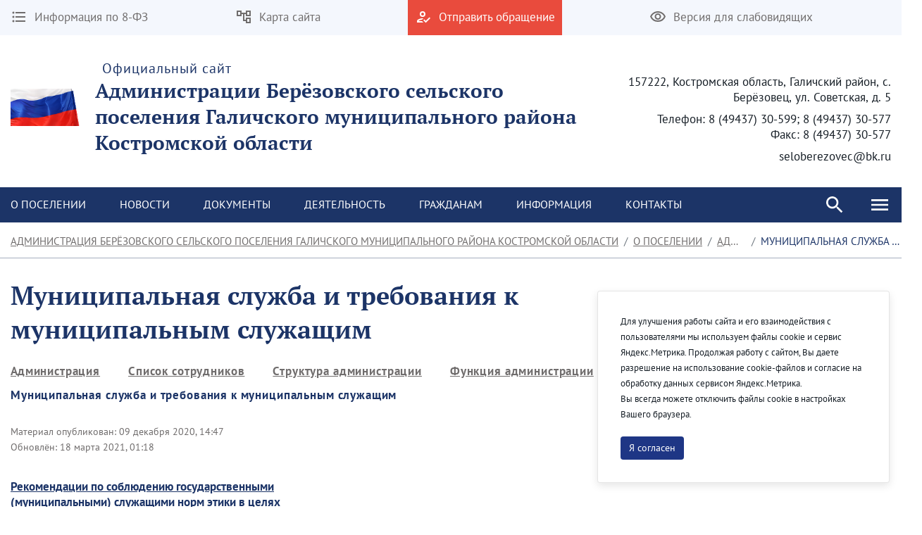

--- FILE ---
content_type: text/css;charset=UTF-8
request_url: https://berez-adm.ru/o/theme1/css/videojs/video-js.css?v=2.0.35
body_size: 45033
content:
@charset "UTF-8";
.vjs-modal-dialog .vjs-modal-dialog-content, .video-js .vjs-modal-dialog, .vjs-button > .vjs-icon-placeholder:before, .video-js .vjs-big-play-button .vjs-icon-placeholder:before {
  position: absolute;
  top: 0;
  left: 0;
  width: 100%;
  height: 100%;
}

.vjs-button > .vjs-icon-placeholder:before, .video-js .vjs-big-play-button .vjs-icon-placeholder:before {
  text-align: center;
}

@font-face {
  font-family: VideoJS;
  src: url([data-uri]) format("woff");
  font-weight: normal;
  font-style: normal;
}
.vjs-icon-play, .video-js .vjs-play-control .vjs-icon-placeholder, .video-js .vjs-big-play-button .vjs-icon-placeholder:before {
  font-family: VideoJS;
  font-weight: normal;
  font-style: normal;
}
.vjs-icon-play:before, .video-js .vjs-play-control .vjs-icon-placeholder:before, .video-js .vjs-big-play-button .vjs-icon-placeholder:before {
  content: "\f101";
}

.vjs-icon-play-circle {
  font-family: VideoJS;
  font-weight: normal;
  font-style: normal;
}
.vjs-icon-play-circle:before {
  content: "\f102";
}

.vjs-icon-pause, .video-js .vjs-play-control.vjs-playing .vjs-icon-placeholder {
  font-family: VideoJS;
  font-weight: normal;
  font-style: normal;
}
.vjs-icon-pause:before, .video-js .vjs-play-control.vjs-playing .vjs-icon-placeholder:before {
  content: "\f103";
}

.vjs-icon-volume-mute, .video-js .vjs-mute-control.vjs-vol-0 .vjs-icon-placeholder {
  font-family: VideoJS;
  font-weight: normal;
  font-style: normal;
}
.vjs-icon-volume-mute:before, .video-js .vjs-mute-control.vjs-vol-0 .vjs-icon-placeholder:before {
  content: "\f104";
}

.vjs-icon-volume-low, .video-js .vjs-mute-control.vjs-vol-1 .vjs-icon-placeholder {
  font-family: VideoJS;
  font-weight: normal;
  font-style: normal;
}
.vjs-icon-volume-low:before, .video-js .vjs-mute-control.vjs-vol-1 .vjs-icon-placeholder:before {
  content: "\f105";
}

.vjs-icon-volume-mid, .video-js .vjs-mute-control.vjs-vol-2 .vjs-icon-placeholder {
  font-family: VideoJS;
  font-weight: normal;
  font-style: normal;
}
.vjs-icon-volume-mid:before, .video-js .vjs-mute-control.vjs-vol-2 .vjs-icon-placeholder:before {
  content: "\f106";
}

.vjs-icon-volume-high, .video-js .vjs-mute-control .vjs-icon-placeholder {
  font-family: VideoJS;
  font-weight: normal;
  font-style: normal;
}
.vjs-icon-volume-high:before, .video-js .vjs-mute-control .vjs-icon-placeholder:before {
  content: "\f107";
}

.vjs-icon-fullscreen-enter, .video-js .vjs-fullscreen-control .vjs-icon-placeholder {
  font-family: VideoJS;
  font-weight: normal;
  font-style: normal;
}
.vjs-icon-fullscreen-enter:before, .video-js .vjs-fullscreen-control .vjs-icon-placeholder:before {
  content: "\f108";
}

.vjs-icon-fullscreen-exit, .video-js.vjs-fullscreen .vjs-fullscreen-control .vjs-icon-placeholder {
  font-family: VideoJS;
  font-weight: normal;
  font-style: normal;
}
.vjs-icon-fullscreen-exit:before, .video-js.vjs-fullscreen .vjs-fullscreen-control .vjs-icon-placeholder:before {
  content: "\f109";
}

.vjs-icon-square {
  font-family: VideoJS;
  font-weight: normal;
  font-style: normal;
}
.vjs-icon-square:before {
  content: "\f10a";
}

.vjs-icon-spinner {
  font-family: VideoJS;
  font-weight: normal;
  font-style: normal;
}
.vjs-icon-spinner:before {
  content: "\f10b";
}

.vjs-icon-subtitles, .video-js .vjs-subs-caps-button .vjs-icon-placeholder,
.video-js.video-js:lang(en-GB) .vjs-subs-caps-button .vjs-icon-placeholder,
.video-js.video-js:lang(en-IE) .vjs-subs-caps-button .vjs-icon-placeholder,
.video-js.video-js:lang(en-AU) .vjs-subs-caps-button .vjs-icon-placeholder,
.video-js.video-js:lang(en-NZ) .vjs-subs-caps-button .vjs-icon-placeholder, .video-js .vjs-subtitles-button .vjs-icon-placeholder {
  font-family: VideoJS;
  font-weight: normal;
  font-style: normal;
}
.vjs-icon-subtitles:before, .video-js .vjs-subs-caps-button .vjs-icon-placeholder:before,
.video-js.video-js:lang(en-GB) .vjs-subs-caps-button .vjs-icon-placeholder:before,
.video-js.video-js:lang(en-IE) .vjs-subs-caps-button .vjs-icon-placeholder:before,
.video-js.video-js:lang(en-AU) .vjs-subs-caps-button .vjs-icon-placeholder:before,
.video-js.video-js:lang(en-NZ) .vjs-subs-caps-button .vjs-icon-placeholder:before, .video-js .vjs-subtitles-button .vjs-icon-placeholder:before {
  content: "\f10c";
}

.vjs-icon-captions, .video-js:lang(en) .vjs-subs-caps-button .vjs-icon-placeholder,
.video-js:lang(fr-CA) .vjs-subs-caps-button .vjs-icon-placeholder, .video-js .vjs-captions-button .vjs-icon-placeholder {
  font-family: VideoJS;
  font-weight: normal;
  font-style: normal;
}
.vjs-icon-captions:before, .video-js:lang(en) .vjs-subs-caps-button .vjs-icon-placeholder:before,
.video-js:lang(fr-CA) .vjs-subs-caps-button .vjs-icon-placeholder:before, .video-js .vjs-captions-button .vjs-icon-placeholder:before {
  content: "\f10d";
}

.vjs-icon-chapters, .video-js .vjs-chapters-button .vjs-icon-placeholder {
  font-family: VideoJS;
  font-weight: normal;
  font-style: normal;
}
.vjs-icon-chapters:before, .video-js .vjs-chapters-button .vjs-icon-placeholder:before {
  content: "\f10e";
}

.vjs-icon-share {
  font-family: VideoJS;
  font-weight: normal;
  font-style: normal;
}
.vjs-icon-share:before {
  content: "\f10f";
}

.vjs-icon-cog {
  font-family: VideoJS;
  font-weight: normal;
  font-style: normal;
}
.vjs-icon-cog:before {
  content: "\f110";
}

.vjs-icon-circle, .vjs-seek-to-live-control .vjs-icon-placeholder, .video-js .vjs-volume-level, .video-js .vjs-play-progress {
  font-family: VideoJS;
  font-weight: normal;
  font-style: normal;
}
.vjs-icon-circle:before, .vjs-seek-to-live-control .vjs-icon-placeholder:before, .video-js .vjs-volume-level:before, .video-js .vjs-play-progress:before {
  content: "\f111";
}

.vjs-icon-circle-outline {
  font-family: VideoJS;
  font-weight: normal;
  font-style: normal;
}
.vjs-icon-circle-outline:before {
  content: "\f112";
}

.vjs-icon-circle-inner-circle {
  font-family: VideoJS;
  font-weight: normal;
  font-style: normal;
}
.vjs-icon-circle-inner-circle:before {
  content: "\f113";
}

.vjs-icon-hd {
  font-family: VideoJS;
  font-weight: normal;
  font-style: normal;
}
.vjs-icon-hd:before {
  content: "\f114";
}

.vjs-icon-cancel, .video-js .vjs-control.vjs-close-button .vjs-icon-placeholder {
  font-family: VideoJS;
  font-weight: normal;
  font-style: normal;
}
.vjs-icon-cancel:before, .video-js .vjs-control.vjs-close-button .vjs-icon-placeholder:before {
  content: "\f115";
}

.vjs-icon-replay, .video-js .vjs-play-control.vjs-ended .vjs-icon-placeholder {
  font-family: VideoJS;
  font-weight: normal;
  font-style: normal;
}
.vjs-icon-replay:before, .video-js .vjs-play-control.vjs-ended .vjs-icon-placeholder:before {
  content: "\f116";
}

.vjs-icon-facebook {
  font-family: VideoJS;
  font-weight: normal;
  font-style: normal;
}
.vjs-icon-facebook:before {
  content: "\f117";
}

.vjs-icon-gplus {
  font-family: VideoJS;
  font-weight: normal;
  font-style: normal;
}
.vjs-icon-gplus:before {
  content: "\f118";
}

.vjs-icon-linkedin {
  font-family: VideoJS;
  font-weight: normal;
  font-style: normal;
}
.vjs-icon-linkedin:before {
  content: "\f119";
}

.vjs-icon-twitter {
  font-family: VideoJS;
  font-weight: normal;
  font-style: normal;
}
.vjs-icon-twitter:before {
  content: "\f11a";
}

.vjs-icon-tumblr {
  font-family: VideoJS;
  font-weight: normal;
  font-style: normal;
}
.vjs-icon-tumblr:before {
  content: "\f11b";
}

.vjs-icon-pinterest {
  font-family: VideoJS;
  font-weight: normal;
  font-style: normal;
}
.vjs-icon-pinterest:before {
  content: "\f11c";
}

.vjs-icon-audio-description, .video-js .vjs-descriptions-button .vjs-icon-placeholder {
  font-family: VideoJS;
  font-weight: normal;
  font-style: normal;
}
.vjs-icon-audio-description:before, .video-js .vjs-descriptions-button .vjs-icon-placeholder:before {
  content: "\f11d";
}

.vjs-icon-audio, .video-js .vjs-audio-button .vjs-icon-placeholder {
  font-family: VideoJS;
  font-weight: normal;
  font-style: normal;
}
.vjs-icon-audio:before, .video-js .vjs-audio-button .vjs-icon-placeholder:before {
  content: "\f11e";
}

.vjs-icon-next-item {
  font-family: VideoJS;
  font-weight: normal;
  font-style: normal;
}
.vjs-icon-next-item:before {
  content: "\f11f";
}

.vjs-icon-previous-item {
  font-family: VideoJS;
  font-weight: normal;
  font-style: normal;
}
.vjs-icon-previous-item:before {
  content: "\f120";
}

.vjs-icon-picture-in-picture-enter, .video-js .vjs-picture-in-picture-control .vjs-icon-placeholder {
  font-family: VideoJS;
  font-weight: normal;
  font-style: normal;
}
.vjs-icon-picture-in-picture-enter:before, .video-js .vjs-picture-in-picture-control .vjs-icon-placeholder:before {
  content: "\f121";
}

.vjs-icon-picture-in-picture-exit, .video-js.vjs-picture-in-picture .vjs-picture-in-picture-control .vjs-icon-placeholder {
  font-family: VideoJS;
  font-weight: normal;
  font-style: normal;
}
.vjs-icon-picture-in-picture-exit:before, .video-js.vjs-picture-in-picture .vjs-picture-in-picture-control .vjs-icon-placeholder:before {
  content: "\f122";
}

.video-js {
  display: block;
  vertical-align: top;
  box-sizing: border-box;
  color: #fff;
  background-color: #000;
  position: relative;
  padding: 0;
  font-size: 10px;
  line-height: 1;
  font-weight: normal;
  font-style: normal;
  font-family: Arial, Helvetica, sans-serif;
  word-break: initial;
}
.video-js:-moz-full-screen {
  position: absolute;
}
.video-js:-webkit-full-screen {
  width: 100% !important;
  height: 100% !important;
}

.video-js[tabindex="-1"] {
  outline: none;
}

.video-js *,
.video-js *:before,
.video-js *:after {
  box-sizing: inherit;
}

.video-js ul {
  font-family: inherit;
  font-size: inherit;
  line-height: inherit;
  list-style-position: outside;
  margin-left: 0;
  margin-right: 0;
  margin-top: 0;
  margin-bottom: 0;
}

.video-js.vjs-fluid,
.video-js.vjs-16-9,
.video-js.vjs-4-3 {
  width: 100%;
  max-width: 100%;
  height: 0;
}

.video-js.vjs-16-9 {
  padding-top: 56.25%;
}

.video-js.vjs-4-3 {
  padding-top: 75%;
}

.video-js.vjs-fill {
  width: 100%;
  height: 100%;
}

.video-js .vjs-tech {
  position: absolute;
  top: 0;
  left: 0;
  width: 100%;
  height: 100%;
}

body.vjs-full-window {
  padding: 0;
  margin: 0;
  height: 100%;
}

.vjs-full-window .video-js.vjs-fullscreen {
  position: fixed;
  overflow: hidden;
  z-index: 1000;
  left: 0;
  top: 0;
  bottom: 0;
  right: 0;
}

.video-js.vjs-fullscreen:not(.vjs-ios-native-fs) {
  width: 100% !important;
  height: 100% !important;
  padding-top: 0 !important;
}

.video-js.vjs-fullscreen.vjs-user-inactive {
  cursor: none;
}

.vjs-hidden {
  display: none !important;
}

.vjs-disabled {
  opacity: 0.5;
  cursor: default;
}

.video-js .vjs-offscreen {
  height: 1px;
  left: -9999px;
  position: absolute;
  top: 0;
  width: 1px;
}

.vjs-lock-showing {
  display: block !important;
  opacity: 1;
  visibility: visible;
}

.vjs-no-js {
  padding: 20px;
  color: #fff;
  background-color: #000;
  font-size: 18px;
  font-family: Arial, Helvetica, sans-serif;
  text-align: center;
  width: 300px;
  height: 150px;
  margin: 0px auto;
}

.vjs-no-js a,
.vjs-no-js a:visited {
  color: #66A8CC;
}

.video-js .vjs-big-play-button {
  font-size: 3em;
  line-height: 1.5em;
  height: 1.63332em;
  width: 3em;
  display: block;
  position: absolute;
  top: 10px;
  left: 10px;
  padding: 0;
  cursor: pointer;
  opacity: 1;
  border: 0.06666em solid #fff;
  background-color: #2B333F;
  background-color: rgba(43, 51, 63, 0.7);
  border-radius: 0.3em;
  transition: all 0.4s;
    top: 50%;
    left: 50%;
    margin-top: -0.81666em;
    margin-left: -1.5em;
}

.video-js:hover .vjs-big-play-button,
.video-js .vjs-big-play-button:focus {
  border-color: #fff;
  background-color: #73859f;
  background-color: rgba(115, 133, 159, 0.5);
  transition: all 0s;
}

.vjs-controls-disabled .vjs-big-play-button,
.vjs-has-started .vjs-big-play-button,
.vjs-using-native-controls .vjs-big-play-button,
.vjs-error .vjs-big-play-button {
  display: none;
}

.vjs-has-started.vjs-paused.vjs-show-big-play-button-on-pause .vjs-big-play-button {
  display: block;
}

.video-js button {
  background: none;
  border: none;
  color: inherit;
  display: inline-block;
  font-size: inherit;
  line-height: inherit;
  text-transform: none;
  text-decoration: none;
  transition: none;
  -webkit-appearance: none;
  -moz-appearance: none;
  appearance: none;
}

.vjs-control .vjs-button {
  width: 100%;
  height: 100%;
}

.video-js .vjs-control.vjs-close-button {
  cursor: pointer;
  height: 3em;
  position: absolute;
  right: 0;
  top: 0.5em;
  z-index: 2;
}
.video-js .vjs-modal-dialog {
  background: rgba(0, 0, 0, 0.8);
  background: linear-gradient(180deg, rgba(0, 0, 0, 0.8), rgba(255, 255, 255, 0));
  overflow: auto;
}

.video-js .vjs-modal-dialog > * {
  box-sizing: border-box;
}

.vjs-modal-dialog .vjs-modal-dialog-content {
  font-size: 1.2em;
  line-height: 1.5;
  padding: 20px 24px;
  z-index: 1;
}

.vjs-menu-button {
  cursor: pointer;
}

.vjs-menu-button.vjs-disabled {
  cursor: default;
}

.vjs-workinghover .vjs-menu-button.vjs-disabled:hover .vjs-menu {
  display: none;
}

.vjs-menu .vjs-menu-content {
  display: block;
  padding: 0;
  margin: 0;
  font-family: Arial, Helvetica, sans-serif;
  overflow: auto;
}

.vjs-menu .vjs-menu-content > * {
  box-sizing: border-box;
}

.vjs-scrubbing .vjs-control.vjs-menu-button:hover .vjs-menu {
  display: none;
}

.vjs-menu li {
  list-style: none;
  margin: 0;
  padding: 0.2em 0;
  line-height: 1.4em;
  font-size: 1.2em;
  text-align: center;
  text-transform: lowercase;
}

.vjs-menu li.vjs-menu-item:focus,
.vjs-menu li.vjs-menu-item:hover,
.js-focus-visible .vjs-menu li.vjs-menu-item:hover {
  background-color: #73859f;
  background-color: rgba(115, 133, 159, 0.5);
}

.vjs-menu li.vjs-selected,
.vjs-menu li.vjs-selected:focus,
.vjs-menu li.vjs-selected:hover,
.js-focus-visible .vjs-menu li.vjs-selected:hover {
  background-color: #fff;
  color: #2B333F;
}

.vjs-menu li.vjs-menu-title {
  text-align: center;
  text-transform: uppercase;
  font-size: 1em;
  line-height: 2em;
  padding: 0;
  margin: 0 0 0.3em 0;
  font-weight: bold;
  cursor: default;
}

.vjs-menu-button-popup .vjs-menu {
  display: none;
  position: absolute;
  bottom: 0;
  width: 10em;
  left: -3em;
  height: 0em;
  margin-bottom: 1.5em;
  border-top-color: rgba(43, 51, 63, 0.7);
}

.vjs-menu-button-popup .vjs-menu .vjs-menu-content {
  background-color: #2B333F;
  background-color: rgba(43, 51, 63, 0.7);
  position: absolute;
  width: 100%;
  bottom: 1.5em;
  max-height: 15em;
}

.vjs-layout-tiny .vjs-menu-button-popup .vjs-menu .vjs-menu-content,
.vjs-layout-x-small .vjs-menu-button-popup .vjs-menu .vjs-menu-content {
  max-height: 5em;
}

.vjs-layout-small .vjs-menu-button-popup .vjs-menu .vjs-menu-content {
  max-height: 10em;
}

.vjs-layout-medium .vjs-menu-button-popup .vjs-menu .vjs-menu-content {
  max-height: 14em;
}

.vjs-layout-large .vjs-menu-button-popup .vjs-menu .vjs-menu-content,
.vjs-layout-x-large .vjs-menu-button-popup .vjs-menu .vjs-menu-content,
.vjs-layout-huge .vjs-menu-button-popup .vjs-menu .vjs-menu-content {
  max-height: 25em;
}

.vjs-workinghover .vjs-menu-button-popup.vjs-hover .vjs-menu,
.vjs-menu-button-popup .vjs-menu.vjs-lock-showing {
  display: block;
}

.video-js .vjs-menu-button-inline {
  transition: all 0.4s;
  overflow: hidden;
}

.video-js .vjs-menu-button-inline:before {
  width: 2.222222222em;
}

.video-js .vjs-menu-button-inline:hover,
.video-js .vjs-menu-button-inline:focus,
.video-js .vjs-menu-button-inline.vjs-slider-active,
.video-js.vjs-no-flex .vjs-menu-button-inline {
  width: 12em;
}

.vjs-menu-button-inline .vjs-menu {
  opacity: 0;
  height: 100%;
  width: auto;
  position: absolute;
  left: 4em;
  top: 0;
  padding: 0;
  margin: 0;
  transition: all 0.4s;
}

.vjs-menu-button-inline:hover .vjs-menu,
.vjs-menu-button-inline:focus .vjs-menu,
.vjs-menu-button-inline.vjs-slider-active .vjs-menu {
  display: block;
  opacity: 1;
}

.vjs-no-flex .vjs-menu-button-inline .vjs-menu {
  display: block;
  opacity: 1;
  position: relative;
  width: auto;
}

.vjs-no-flex .vjs-menu-button-inline:hover .vjs-menu,
.vjs-no-flex .vjs-menu-button-inline:focus .vjs-menu,
.vjs-no-flex .vjs-menu-button-inline.vjs-slider-active .vjs-menu {
  width: auto;
}

.vjs-menu-button-inline .vjs-menu-content {
  width: auto;
  height: 100%;
  margin: 0;
  overflow: hidden;
}

.video-js .vjs-control-bar {
  display: none;
  width: 100%;
  position: absolute;
  bottom: 0;
  left: 0;
  right: 0;
  height: 3em;
  background-color: #2B333F;
  background-color: rgba(43, 51, 63, 0.7);
}

.vjs-has-started .vjs-control-bar {
  display: flex;
  visibility: visible;
  opacity: 1;
  transition: visibility 0.1s, opacity 0.1s;
}

.vjs-has-started.vjs-user-inactive.vjs-playing .vjs-control-bar {
  visibility: visible;
  opacity: 0;
  transition: visibility 1s, opacity 1s;
}

.vjs-controls-disabled .vjs-control-bar,
.vjs-using-native-controls .vjs-control-bar,
.vjs-error .vjs-control-bar {
  display: none !important;
}

.vjs-audio.vjs-has-started.vjs-user-inactive.vjs-playing .vjs-control-bar {
  opacity: 1;
  visibility: visible;
}

.vjs-has-started.vjs-no-flex .vjs-control-bar {
  display: table;
}

.video-js .vjs-control {
  position: relative;
  text-align: center;
  margin: 0;
  padding: 0;
  height: 100%;
  width: 4em;
  flex: none;
}

.vjs-button > .vjs-icon-placeholder:before {
  font-size: 1.8em;
  line-height: 1.67;
}

.video-js .vjs-control:focus:before,
.video-js .vjs-control:hover:before,
.video-js .vjs-control:focus {
  text-shadow: 0em 0em 1em white;
}

.video-js .vjs-control-text {
  border: 0;
  clip: rect(0 0 0 0);
  height: 1px;
  overflow: hidden;
  padding: 0;
  position: absolute;
  width: 1px;
}

.vjs-no-flex .vjs-control {
  display: table-cell;
  vertical-align: middle;
}

.video-js .vjs-custom-control-spacer {
  display: none;
}

.video-js .vjs-progress-control {
  cursor: pointer;
  flex: auto;
  display: flex;
  align-items: center;
  min-width: 4em;
  touch-action: none;
}

.video-js .vjs-progress-control.disabled {
  cursor: default;
}

.vjs-live .vjs-progress-control {
  display: none;
}

.vjs-liveui .vjs-progress-control {
  display: flex;
  align-items: center;
}

.vjs-no-flex .vjs-progress-control {
  width: auto;
}

.video-js .vjs-progress-holder {
  flex: auto;
  transition: all 0.2s;
  height: 0.3em;
}

.video-js .vjs-progress-control .vjs-progress-holder {
  margin: 0 10px;
}

.video-js .vjs-progress-control:hover .vjs-progress-holder {
  font-size: 1.6666666667em;
}

.video-js .vjs-progress-control:hover .vjs-progress-holder.disabled {
  font-size: 1em;
}

.video-js .vjs-progress-holder .vjs-play-progress,
.video-js .vjs-progress-holder .vjs-load-progress,
.video-js .vjs-progress-holder .vjs-load-progress div {
  position: absolute;
  display: block;
  height: 100%;
  margin: 0;
  padding: 0;
  width: 0;
}

.video-js .vjs-play-progress {
  background-color: #fff;
}
.video-js .vjs-play-progress:before {
  font-size: 0.9em;
  position: absolute;
  right: -0.5em;
  top: -0.3333333333em;
  z-index: 1;
}

.video-js .vjs-load-progress {
  background: rgba(115, 133, 159, 0.5);
}

.video-js .vjs-load-progress div {
  background: rgba(115, 133, 159, 0.75);
}

.video-js .vjs-time-tooltip {
  background-color: #fff;
  background-color: rgba(255, 255, 255, 0.8);
  border-radius: 0.3em;
  color: #000;
  float: right;
  font-family: Arial, Helvetica, sans-serif;
  font-size: 1em;
  padding: 6px 8px 8px 8px;
  pointer-events: none;
  position: absolute;
  top: -3.4em;
  visibility: hidden;
  z-index: 1;
}

.video-js .vjs-progress-holder:focus .vjs-time-tooltip {
  display: none;
}

.video-js .vjs-progress-control:hover .vjs-time-tooltip,
.video-js .vjs-progress-control:hover .vjs-progress-holder:focus .vjs-time-tooltip {
  display: block;
  font-size: 0.6em;
  visibility: visible;
}

.video-js .vjs-progress-control.disabled:hover .vjs-time-tooltip {
  font-size: 1em;
}

.video-js .vjs-progress-control .vjs-mouse-display {
  display: none;
  position: absolute;
  width: 1px;
  height: 100%;
  background-color: #000;
  z-index: 1;
}

.vjs-no-flex .vjs-progress-control .vjs-mouse-display {
  z-index: 0;
}

.video-js .vjs-progress-control:hover .vjs-mouse-display {
  display: block;
}

.video-js.vjs-user-inactive .vjs-progress-control .vjs-mouse-display {
  visibility: hidden;
  opacity: 0;
  transition: visibility 1s, opacity 1s;
}

.video-js.vjs-user-inactive.vjs-no-flex .vjs-progress-control .vjs-mouse-display {
  display: none;
}

.vjs-mouse-display .vjs-time-tooltip {
  color: #fff;
  background-color: #000;
  background-color: rgba(0, 0, 0, 0.8);
}

.video-js .vjs-slider {
  position: relative;
  cursor: pointer;
  padding: 0;
  margin: 0 0.45em 0 0.45em;
  /* iOS Safari */
  -webkit-touch-callout: none;
  /* Safari */
  -webkit-user-select: none;
  /* Konqueror HTML */
  /* Firefox */
  -moz-user-select: none;
  /* Internet Explorer/Edge */
  -ms-user-select: none;
  /* Non-prefixed version, currently supported by Chrome and Opera */
  user-select: none;
  background-color: #73859f;
  background-color: rgba(115, 133, 159, 0.5);
}

.video-js .vjs-slider.disabled {
  cursor: default;
}

.video-js .vjs-slider:focus {
  text-shadow: 0em 0em 1em white;
  box-shadow: 0 0 1em #fff;
}

.video-js .vjs-mute-control {
  cursor: pointer;
  flex: none;
}
.video-js .vjs-volume-control {
  cursor: pointer;
  margin-right: 1em;
  display: flex;
}

.video-js .vjs-volume-control.vjs-volume-horizontal {
  width: 5em;
}

.video-js .vjs-volume-panel .vjs-volume-control {
  visibility: visible;
  opacity: 0;
  width: 1px;
  height: 1px;
  margin-left: -1px;
}

.video-js .vjs-volume-panel {
  transition: width 1s;
}
.video-js .vjs-volume-panel.vjs-hover .vjs-volume-control, .video-js .vjs-volume-panel:active .vjs-volume-control, .video-js .vjs-volume-panel:focus .vjs-volume-control, .video-js .vjs-volume-panel .vjs-volume-control:active, .video-js .vjs-volume-panel.vjs-hover .vjs-mute-control ~ .vjs-volume-control, .video-js .vjs-volume-panel .vjs-volume-control.vjs-slider-active {
  visibility: visible;
  opacity: 1;
  position: relative;
  transition: visibility 0.1s, opacity 0.1s, height 0.1s, width 0.1s, left 0s, top 0s;
}
.video-js .vjs-volume-panel.vjs-hover .vjs-volume-control.vjs-volume-horizontal, .video-js .vjs-volume-panel:active .vjs-volume-control.vjs-volume-horizontal, .video-js .vjs-volume-panel:focus .vjs-volume-control.vjs-volume-horizontal, .video-js .vjs-volume-panel .vjs-volume-control:active.vjs-volume-horizontal, .video-js .vjs-volume-panel.vjs-hover .vjs-mute-control ~ .vjs-volume-control.vjs-volume-horizontal, .video-js .vjs-volume-panel .vjs-volume-control.vjs-slider-active.vjs-volume-horizontal {
  width: 5em;
  height: 3em;
  margin-right: 0;
}
.video-js .vjs-volume-panel.vjs-hover .vjs-volume-control.vjs-volume-vertical, .video-js .vjs-volume-panel:active .vjs-volume-control.vjs-volume-vertical, .video-js .vjs-volume-panel:focus .vjs-volume-control.vjs-volume-vertical, .video-js .vjs-volume-panel .vjs-volume-control:active.vjs-volume-vertical, .video-js .vjs-volume-panel.vjs-hover .vjs-mute-control ~ .vjs-volume-control.vjs-volume-vertical, .video-js .vjs-volume-panel .vjs-volume-control.vjs-slider-active.vjs-volume-vertical {
  left: -3.5em;
  transition: left 0s;
}
.video-js .vjs-volume-panel.vjs-volume-panel-horizontal.vjs-hover, .video-js .vjs-volume-panel.vjs-volume-panel-horizontal:active, .video-js .vjs-volume-panel.vjs-volume-panel-horizontal.vjs-slider-active {
  width: 10em;
  transition: width 0.1s;
}
.video-js .vjs-volume-panel.vjs-volume-panel-horizontal.vjs-mute-toggle-only {
  width: 4em;
}

.video-js .vjs-volume-panel .vjs-volume-control.vjs-volume-vertical {
  height: 8em;
  width: 3em;
  left: -3000em;
  transition: visibility 1s, opacity 1s, height 1s 1s, width 1s 1s, left 1s 1s, top 1s 1s;
}

.video-js .vjs-volume-panel .vjs-volume-control.vjs-volume-horizontal {
  transition: visibility 1s, opacity 1s, height 1s 1s, width 1s, left 1s 1s, top 1s 1s;
}

.video-js.vjs-no-flex .vjs-volume-panel .vjs-volume-control.vjs-volume-horizontal {
  width: 5em;
  height: 3em;
  visibility: visible;
  opacity: 1;
  position: relative;
  transition: none;
}

.video-js.vjs-no-flex .vjs-volume-control.vjs-volume-vertical,
.video-js.vjs-no-flex .vjs-volume-panel .vjs-volume-control.vjs-volume-vertical {
  position: absolute;
  bottom: 3em;
  left: 0.5em;
}

.video-js .vjs-volume-panel {
  display: flex;
}

.video-js .vjs-volume-bar {
  margin: 1.35em 0.45em;
}

.vjs-volume-bar.vjs-slider-horizontal {
  width: 5em;
  height: 0.3em;
}

.vjs-volume-bar.vjs-slider-vertical {
  width: 0.3em;
  height: 5em;
  margin: 1.35em auto;
}

.video-js .vjs-volume-level {
  position: absolute;
  bottom: 0;
  left: 0;
  background-color: #fff;
}
.video-js .vjs-volume-level:before {
  position: absolute;
  font-size: 0.9em;
}

.vjs-slider-vertical .vjs-volume-level {
  width: 0.3em;
}
.vjs-slider-vertical .vjs-volume-level:before {
  top: -0.5em;
  left: -0.3em;
}

.vjs-slider-horizontal .vjs-volume-level {
  height: 0.3em;
}
.vjs-slider-horizontal .vjs-volume-level:before {
  top: -0.3em;
  right: -0.5em;
}

.video-js .vjs-volume-panel.vjs-volume-panel-vertical {
  width: 4em;
}

.vjs-volume-bar.vjs-slider-vertical .vjs-volume-level {
  height: 100%;
}

.vjs-volume-bar.vjs-slider-horizontal .vjs-volume-level {
  width: 100%;
}

.video-js .vjs-volume-vertical {
  width: 3em;
  height: 8em;
  bottom: 8em;
  background-color: #2B333F;
  background-color: rgba(43, 51, 63, 0.7);
}

.video-js .vjs-volume-horizontal .vjs-menu {
  left: -2em;
}

.vjs-poster {
  display: inline-block;
  vertical-align: middle;
  background-repeat: no-repeat;
  background-position: 50% 50%;
  background-size: contain;
  background-color: #000000;
  cursor: pointer;
  margin: 0;
  padding: 0;
  position: absolute;
  top: 0;
  right: 0;
  bottom: 0;
  left: 0;
  height: 100%;
}

.vjs-has-started .vjs-poster {
  display: none;
}

.vjs-audio.vjs-has-started .vjs-poster {
  display: block;
}

.vjs-using-native-controls .vjs-poster {
  display: none;
}

.video-js .vjs-live-control {
  display: flex;
  align-items: flex-start;
  flex: auto;
  font-size: 1em;
  line-height: 3em;
}

.vjs-no-flex .vjs-live-control {
  display: table-cell;
  width: auto;
  text-align: left;
}

.video-js:not(.vjs-live) .vjs-live-control,
.video-js.vjs-liveui .vjs-live-control {
  display: none;
}

.video-js .vjs-seek-to-live-control {
  cursor: pointer;
  flex: none;
  display: inline-flex;
  height: 100%;
  padding-left: 0.5em;
  padding-right: 0.5em;
  font-size: 1em;
  line-height: 3em;
  width: auto;
  min-width: 4em;
}

.vjs-no-flex .vjs-seek-to-live-control {
  display: table-cell;
  width: auto;
  text-align: left;
}

.video-js.vjs-live:not(.vjs-liveui) .vjs-seek-to-live-control,
.video-js:not(.vjs-live) .vjs-seek-to-live-control {
  display: none;
}

.vjs-seek-to-live-control.vjs-control.vjs-at-live-edge {
  cursor: auto;
}

.vjs-seek-to-live-control .vjs-icon-placeholder {
  margin-right: 0.5em;
  color: #888;
}

.vjs-seek-to-live-control.vjs-control.vjs-at-live-edge .vjs-icon-placeholder {
  color: red;
}

.video-js .vjs-time-control {
  flex: none;
  font-size: 1em;
  line-height: 3em;
  min-width: 2em;
  width: auto;
  padding-left: 1em;
  padding-right: 1em;
}

.vjs-live .vjs-time-control {
  display: none;
}

.video-js .vjs-current-time,
.vjs-no-flex .vjs-current-time {
  display: none;
}

.video-js .vjs-duration,
.vjs-no-flex .vjs-duration {
  display: none;
}

.vjs-time-divider {
  display: none;
  line-height: 3em;
}

.vjs-live .vjs-time-divider {
  display: none;
}

.video-js .vjs-play-control {
  cursor: pointer;
}

.video-js .vjs-play-control .vjs-icon-placeholder {
  flex: none;
}

.vjs-text-track-display {
  position: absolute;
  bottom: 3em;
  left: 0;
  right: 0;
  top: 0;
  pointer-events: none;
}

.video-js.vjs-user-inactive.vjs-playing .vjs-text-track-display {
  bottom: 1em;
}

.video-js .vjs-text-track {
  font-size: 1.4em;
  text-align: center;
  margin-bottom: 0.1em;
}

.vjs-subtitles {
  color: #fff;
}

.vjs-captions {
  color: #fc6;
}

.vjs-tt-cue {
  display: block;
}

video::-webkit-media-text-track-display {
  transform: translateY(-3em);
}

.video-js.vjs-user-inactive.vjs-playing video::-webkit-media-text-track-display {
  transform: translateY(-1.5em);
}

.video-js .vjs-picture-in-picture-control {
  cursor: pointer;
  flex: none;
}
.video-js .vjs-fullscreen-control {
  cursor: pointer;
  flex: none;
}
.vjs-playback-rate > .vjs-menu-button,
.vjs-playback-rate .vjs-playback-rate-value {
  position: absolute;
  top: 0;
  left: 0;
  width: 100%;
  height: 100%;
}

.vjs-playback-rate .vjs-playback-rate-value {
  pointer-events: none;
  font-size: 1.5em;
  line-height: 2;
  text-align: center;
}

.vjs-playback-rate .vjs-menu {
  width: 4em;
  left: 0em;
}

.vjs-error .vjs-error-display .vjs-modal-dialog-content {
  font-size: 1.4em;
  text-align: center;
}

.vjs-error .vjs-error-display:before {
  color: #fff;
  content: "X";
  font-family: Arial, Helvetica, sans-serif;
  font-size: 4em;
  left: 0;
  line-height: 1;
  margin-top: -0.5em;
  position: absolute;
  text-shadow: 0.05em 0.05em 0.1em #000;
  text-align: center;
  top: 50%;
  vertical-align: middle;
  width: 100%;
}

.vjs-loading-spinner {
  display: none;
  position: absolute;
  top: 50%;
  left: 50%;
  margin: -25px 0 0 -25px;
  opacity: 0.85;
  text-align: left;
  border: 6px solid rgba(43, 51, 63, 0.7);
  box-sizing: border-box;
  background-clip: padding-box;
  width: 50px;
  height: 50px;
  border-radius: 25px;
  visibility: hidden;
}

.vjs-seeking .vjs-loading-spinner,
.vjs-waiting .vjs-loading-spinner {
  display: block;
  -webkit-animation: vjs-spinner-show 0s linear 0.3s forwards;
          animation: vjs-spinner-show 0s linear 0.3s forwards;
}

.vjs-loading-spinner:before,
.vjs-loading-spinner:after {
  content: "";
  position: absolute;
  margin: -6px;
  box-sizing: inherit;
  width: inherit;
  height: inherit;
  border-radius: inherit;
  opacity: 1;
  border: inherit;
  border-color: transparent;
  border-top-color: white;
}

.vjs-seeking .vjs-loading-spinner:before,
.vjs-seeking .vjs-loading-spinner:after,
.vjs-waiting .vjs-loading-spinner:before,
.vjs-waiting .vjs-loading-spinner:after {
  -webkit-animation: vjs-spinner-spin 1.1s cubic-bezier(0.6, 0.2, 0, 0.8) infinite, vjs-spinner-fade 1.1s linear infinite;
  animation: vjs-spinner-spin 1.1s cubic-bezier(0.6, 0.2, 0, 0.8) infinite, vjs-spinner-fade 1.1s linear infinite;
}

.vjs-seeking .vjs-loading-spinner:before,
.vjs-waiting .vjs-loading-spinner:before {
  border-top-color: white;
}

.vjs-seeking .vjs-loading-spinner:after,
.vjs-waiting .vjs-loading-spinner:after {
  border-top-color: white;
  -webkit-animation-delay: 0.44s;
  animation-delay: 0.44s;
}

@keyframes vjs-spinner-show {
  to {
    visibility: visible;
  }
}
@-webkit-keyframes vjs-spinner-show {
  to {
    visibility: visible;
  }
}
@keyframes vjs-spinner-spin {
  100% {
    transform: rotate(360deg);
  }
}
@-webkit-keyframes vjs-spinner-spin {
  100% {
    -webkit-transform: rotate(360deg);
  }
}
@keyframes vjs-spinner-fade {
  0% {
    border-top-color: #73859f;
  }
  20% {
    border-top-color: #73859f;
  }
  35% {
    border-top-color: white;
  }
  60% {
    border-top-color: #73859f;
  }
  100% {
    border-top-color: #73859f;
  }
}
@-webkit-keyframes vjs-spinner-fade {
  0% {
    border-top-color: #73859f;
  }
  20% {
    border-top-color: #73859f;
  }
  35% {
    border-top-color: white;
  }
  60% {
    border-top-color: #73859f;
  }
  100% {
    border-top-color: #73859f;
  }
}
.vjs-chapters-button .vjs-menu ul {
  width: 24em;
}

.video-js .vjs-subs-caps-button + .vjs-menu .vjs-captions-menu-item .vjs-menu-item-text .vjs-icon-placeholder {
  vertical-align: middle;
  display: inline-block;
  margin-bottom: -0.1em;
}

.video-js .vjs-subs-caps-button + .vjs-menu .vjs-captions-menu-item .vjs-menu-item-text .vjs-icon-placeholder:before {
  font-family: VideoJS;
  content: "";
  font-size: 1.5em;
  line-height: inherit;
}

.video-js .vjs-audio-button + .vjs-menu .vjs-main-desc-menu-item .vjs-menu-item-text .vjs-icon-placeholder {
  vertical-align: middle;
  display: inline-block;
  margin-bottom: -0.1em;
}

.video-js .vjs-audio-button + .vjs-menu .vjs-main-desc-menu-item .vjs-menu-item-text .vjs-icon-placeholder:before {
  font-family: VideoJS;
  content: " ";
  font-size: 1.5em;
  line-height: inherit;
}

.video-js:not(.vjs-fullscreen).vjs-layout-small .vjs-current-time,
.video-js:not(.vjs-fullscreen).vjs-layout-small .vjs-time-divider,
.video-js:not(.vjs-fullscreen).vjs-layout-small .vjs-duration,
.video-js:not(.vjs-fullscreen).vjs-layout-small .vjs-remaining-time,
.video-js:not(.vjs-fullscreen).vjs-layout-small .vjs-playback-rate,
.video-js:not(.vjs-fullscreen).vjs-layout-small .vjs-chapters-button,
.video-js:not(.vjs-fullscreen).vjs-layout-small .vjs-descriptions-button,
.video-js:not(.vjs-fullscreen).vjs-layout-small .vjs-captions-button,
.video-js:not(.vjs-fullscreen).vjs-layout-small .vjs-subtitles-button,
.video-js:not(.vjs-fullscreen).vjs-layout-small .vjs-audio-button,
.video-js:not(.vjs-fullscreen).vjs-layout-small .vjs-volume-control, .video-js:not(.vjs-fullscreen).vjs-layout-x-small .vjs-current-time,
.video-js:not(.vjs-fullscreen).vjs-layout-x-small .vjs-time-divider,
.video-js:not(.vjs-fullscreen).vjs-layout-x-small .vjs-duration,
.video-js:not(.vjs-fullscreen).vjs-layout-x-small .vjs-remaining-time,
.video-js:not(.vjs-fullscreen).vjs-layout-x-small .vjs-playback-rate,
.video-js:not(.vjs-fullscreen).vjs-layout-x-small .vjs-chapters-button,
.video-js:not(.vjs-fullscreen).vjs-layout-x-small .vjs-descriptions-button,
.video-js:not(.vjs-fullscreen).vjs-layout-x-small .vjs-captions-button,
.video-js:not(.vjs-fullscreen).vjs-layout-x-small .vjs-subtitles-button,
.video-js:not(.vjs-fullscreen).vjs-layout-x-small .vjs-audio-button,
.video-js:not(.vjs-fullscreen).vjs-layout-x-small .vjs-volume-control, .video-js:not(.vjs-fullscreen).vjs-layout-tiny .vjs-current-time,
.video-js:not(.vjs-fullscreen).vjs-layout-tiny .vjs-time-divider,
.video-js:not(.vjs-fullscreen).vjs-layout-tiny .vjs-duration,
.video-js:not(.vjs-fullscreen).vjs-layout-tiny .vjs-remaining-time,
.video-js:not(.vjs-fullscreen).vjs-layout-tiny .vjs-playback-rate,
.video-js:not(.vjs-fullscreen).vjs-layout-tiny .vjs-chapters-button,
.video-js:not(.vjs-fullscreen).vjs-layout-tiny .vjs-descriptions-button,
.video-js:not(.vjs-fullscreen).vjs-layout-tiny .vjs-captions-button,
.video-js:not(.vjs-fullscreen).vjs-layout-tiny .vjs-subtitles-button,
.video-js:not(.vjs-fullscreen).vjs-layout-tiny .vjs-audio-button,
.video-js:not(.vjs-fullscreen).vjs-layout-tiny .vjs-volume-control {
  display: none;
}
.video-js:not(.vjs-fullscreen).vjs-layout-small .vjs-volume-panel.vjs-volume-panel-horizontal:hover,
.video-js:not(.vjs-fullscreen).vjs-layout-small .vjs-volume-panel.vjs-volume-panel-horizontal:active,
.video-js:not(.vjs-fullscreen).vjs-layout-small .vjs-volume-panel.vjs-volume-panel-horizontal.vjs-slider-active, .video-js:not(.vjs-fullscreen).vjs-layout-x-small .vjs-volume-panel.vjs-volume-panel-horizontal:hover,
.video-js:not(.vjs-fullscreen).vjs-layout-x-small .vjs-volume-panel.vjs-volume-panel-horizontal:active,
.video-js:not(.vjs-fullscreen).vjs-layout-x-small .vjs-volume-panel.vjs-volume-panel-horizontal.vjs-slider-active, .video-js:not(.vjs-fullscreen).vjs-layout-tiny .vjs-volume-panel.vjs-volume-panel-horizontal:hover,
.video-js:not(.vjs-fullscreen).vjs-layout-tiny .vjs-volume-panel.vjs-volume-panel-horizontal:active,
.video-js:not(.vjs-fullscreen).vjs-layout-tiny .vjs-volume-panel.vjs-volume-panel-horizontal.vjs-slider-active {
  width: auto;
  width: initial;
}
.video-js:not(.vjs-fullscreen).vjs-layout-x-small:not(.vjs-liveui) .vjs-subs-caps-button, .video-js:not(.vjs-fullscreen).vjs-layout-x-small:not(.vjs-live) .vjs-subs-caps-button, .video-js:not(.vjs-fullscreen).vjs-layout-tiny .vjs-subs-caps-button {
  display: none;
}
.video-js:not(.vjs-fullscreen).vjs-layout-x-small.vjs-liveui .vjs-custom-control-spacer, .video-js:not(.vjs-fullscreen).vjs-layout-tiny .vjs-custom-control-spacer {
  flex: auto;
  display: block;
}
.video-js:not(.vjs-fullscreen).vjs-layout-x-small.vjs-liveui.vjs-no-flex .vjs-custom-control-spacer, .video-js:not(.vjs-fullscreen).vjs-layout-tiny.vjs-no-flex .vjs-custom-control-spacer {
  width: auto;
}
.video-js:not(.vjs-fullscreen).vjs-layout-x-small.vjs-liveui .vjs-progress-control, .video-js:not(.vjs-fullscreen).vjs-layout-tiny .vjs-progress-control {
  display: none;
}

.vjs-modal-dialog.vjs-text-track-settings {
  background-color: #2B333F;
  background-color: rgba(43, 51, 63, 0.75);
  color: #fff;
  height: 70%;
}

.vjs-text-track-settings .vjs-modal-dialog-content {
  display: table;
}

.vjs-text-track-settings .vjs-track-settings-colors,
.vjs-text-track-settings .vjs-track-settings-font,
.vjs-text-track-settings .vjs-track-settings-controls {
  display: table-cell;
}

.vjs-text-track-settings .vjs-track-settings-controls {
  text-align: right;
  vertical-align: bottom;
}

@supports (display: grid) {
  .vjs-text-track-settings .vjs-modal-dialog-content {
    display: grid;
    grid-template-columns: 1fr 1fr;
    grid-template-rows: 1fr;
    padding: 20px 24px 0px 24px;
  }

  .vjs-track-settings-controls .vjs-default-button {
    margin-bottom: 20px;
  }

  .vjs-text-track-settings .vjs-track-settings-controls {
    grid-column: 1/-1;
  }

  .vjs-layout-small .vjs-text-track-settings .vjs-modal-dialog-content,
.vjs-layout-x-small .vjs-text-track-settings .vjs-modal-dialog-content,
.vjs-layout-tiny .vjs-text-track-settings .vjs-modal-dialog-content {
    grid-template-columns: 1fr;
  }
}
.vjs-track-setting > select {
  margin-right: 1em;
  margin-bottom: 0.5em;
}

.vjs-text-track-settings fieldset {
  margin: 5px;
  padding: 3px;
  border: none;
}

.vjs-text-track-settings fieldset span {
  display: inline-block;
}

.vjs-text-track-settings fieldset span > select {
  max-width: 7.3em;
}

.vjs-text-track-settings legend {
  color: #fff;
  margin: 0 0 5px 0;
}

.vjs-text-track-settings .vjs-label {
  position: absolute;
  clip: rect(1px 1px 1px 1px);
  clip: rect(1px, 1px, 1px, 1px);
  display: block;
  margin: 0 0 5px 0;
  padding: 0;
  border: 0;
  height: 1px;
  width: 1px;
  overflow: hidden;
}

.vjs-track-settings-controls button:focus,
.vjs-track-settings-controls button:active {
  outline-style: solid;
  outline-width: medium;
  background-image: linear-gradient(0deg, #fff 88%, #73859f 100%);
}

.vjs-track-settings-controls button:hover {
  color: rgba(43, 51, 63, 0.75);
}

.vjs-track-settings-controls button {
  background-color: #fff;
  background-image: linear-gradient(-180deg, #fff 88%, #73859f 100%);
  color: #2B333F;
  cursor: pointer;
  border-radius: 2px;
}

.vjs-track-settings-controls .vjs-default-button {
  margin-right: 1em;
}

@media print {
  .video-js > *:not(.vjs-tech):not(.vjs-poster) {
    visibility: hidden;
  }
}
.vjs-resize-manager {
  position: absolute;
  top: 0;
  left: 0;
  width: 100%;
  height: 100%;
  border: none;
  z-index: -1000;
}

.js-focus-visible .video-js *:focus:not(.focus-visible) {
  outline: none;
  background: none;
}

.video-js *:focus:not(:focus-visible),
.video-js .vjs-menu *:focus:not(:focus-visible) {
  outline: none;
  background: none;
}